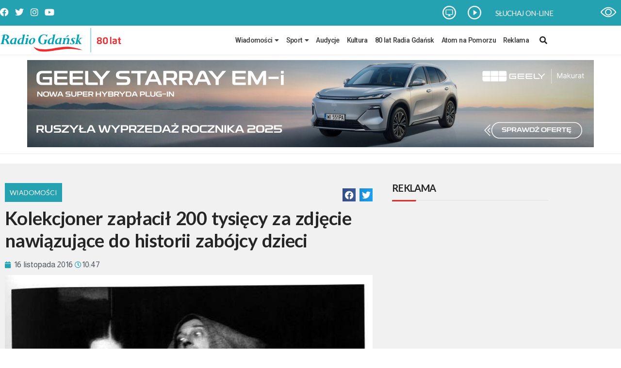

--- FILE ---
content_type: text/html; charset=utf-8
request_url: https://www.google.com/recaptcha/api2/aframe
body_size: 268
content:
<!DOCTYPE HTML><html><head><meta http-equiv="content-type" content="text/html; charset=UTF-8"></head><body><script nonce="W8uYkqrsW4yWZHr0kP-zbQ">/** Anti-fraud and anti-abuse applications only. See google.com/recaptcha */ try{var clients={'sodar':'https://pagead2.googlesyndication.com/pagead/sodar?'};window.addEventListener("message",function(a){try{if(a.source===window.parent){var b=JSON.parse(a.data);var c=clients[b['id']];if(c){var d=document.createElement('img');d.src=c+b['params']+'&rc='+(localStorage.getItem("rc::a")?sessionStorage.getItem("rc::b"):"");window.document.body.appendChild(d);sessionStorage.setItem("rc::e",parseInt(sessionStorage.getItem("rc::e")||0)+1);localStorage.setItem("rc::h",'1769465065884');}}}catch(b){}});window.parent.postMessage("_grecaptcha_ready", "*");}catch(b){}</script></body></html>